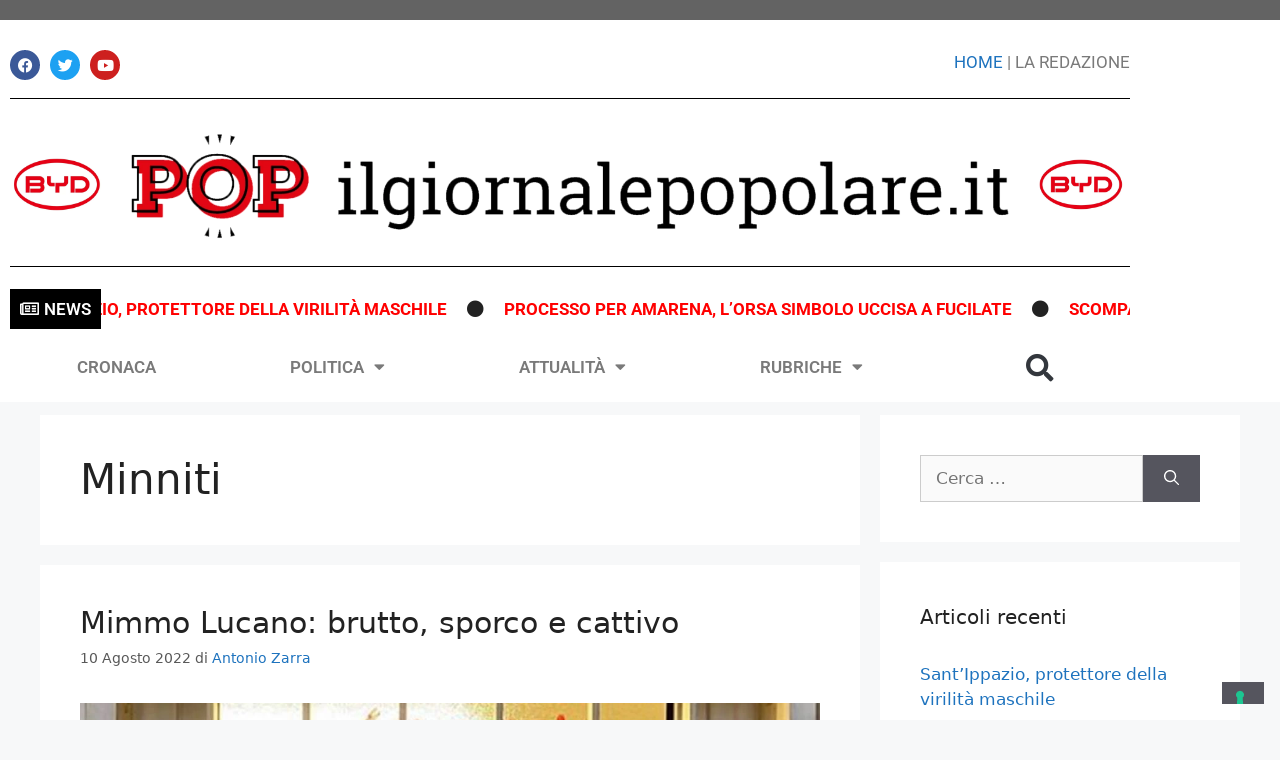

--- FILE ---
content_type: text/css
request_url: https://ilgiornalepopolare.it/wp-content/uploads/elementor/css/post-48.css?ver=1767460672
body_size: 704
content:
.elementor-48 .elementor-element.elementor-element-f54f1dc:not(.elementor-motion-effects-element-type-background), .elementor-48 .elementor-element.elementor-element-f54f1dc > .elementor-motion-effects-container > .elementor-motion-effects-layer{background-color:#C50000;}.elementor-48 .elementor-element.elementor-element-f54f1dc > .elementor-container{max-width:966px;}.elementor-48 .elementor-element.elementor-element-f54f1dc{transition:background 0.3s, border 0.3s, border-radius 0.3s, box-shadow 0.3s;margin-top:0px;margin-bottom:0px;padding:20px 0px 0px 0px;}.elementor-48 .elementor-element.elementor-element-f54f1dc > .elementor-background-overlay{transition:background 0.3s, border-radius 0.3s, opacity 0.3s;}.elementor-bc-flex-widget .elementor-48 .elementor-element.elementor-element-c53562c.elementor-column .elementor-widget-wrap{align-items:flex-start;}.elementor-48 .elementor-element.elementor-element-c53562c.elementor-column.elementor-element[data-element_type="column"] > .elementor-widget-wrap.elementor-element-populated{align-content:flex-start;align-items:flex-start;}.elementor-48 .elementor-element.elementor-element-c53562c > .elementor-widget-wrap > .elementor-widget:not(.elementor-widget__width-auto):not(.elementor-widget__width-initial):not(:last-child):not(.elementor-absolute){margin-block-end:: 0px;}.elementor-48 .elementor-element.elementor-element-bbdfc32{margin-top:-10px;margin-bottom:0px;}.elementor-widget-heading .elementor-heading-title{font-family:var( --e-global-typography-primary-font-family ), Sans-serif;font-weight:var( --e-global-typography-primary-font-weight );color:var( --e-global-color-primary );}.elementor-48 .elementor-element.elementor-element-8d94872 .elementor-heading-title{color:#FFFFFF;}.elementor-widget-icon-list .elementor-icon-list-item:not(:last-child):after{border-color:var( --e-global-color-text );}.elementor-widget-icon-list .elementor-icon-list-icon i{color:var( --e-global-color-primary );}.elementor-widget-icon-list .elementor-icon-list-icon svg{fill:var( --e-global-color-primary );}.elementor-widget-icon-list .elementor-icon-list-item > .elementor-icon-list-text, .elementor-widget-icon-list .elementor-icon-list-item > a{font-family:var( --e-global-typography-text-font-family ), Sans-serif;font-weight:var( --e-global-typography-text-font-weight );}.elementor-widget-icon-list .elementor-icon-list-text{color:var( --e-global-color-secondary );}.elementor-48 .elementor-element.elementor-element-c0b9852 .elementor-icon-list-icon i{color:#FFFFFF;transition:color 0.3s;}.elementor-48 .elementor-element.elementor-element-c0b9852 .elementor-icon-list-icon svg{fill:#FFFFFF;transition:fill 0.3s;}.elementor-48 .elementor-element.elementor-element-c0b9852{--e-icon-list-icon-size:14px;--icon-vertical-offset:0px;}.elementor-48 .elementor-element.elementor-element-c0b9852 .elementor-icon-list-text{color:#FFFFFF;transition:color 0.3s;}.elementor-48 .elementor-element.elementor-element-c0b9852 .elementor-icon-list-item:hover .elementor-icon-list-text{color:#CFCFCF;}.elementor-48 .elementor-element.elementor-element-dd8540e .elementor-heading-title{color:#FFFFFF;}.elementor-48 .elementor-element.elementor-element-35889fe .elementor-icon-list-icon i{transition:color 0.3s;}.elementor-48 .elementor-element.elementor-element-35889fe .elementor-icon-list-icon svg{transition:fill 0.3s;}.elementor-48 .elementor-element.elementor-element-35889fe{--e-icon-list-icon-size:14px;--icon-vertical-offset:0px;}.elementor-48 .elementor-element.elementor-element-35889fe .elementor-icon-list-text{color:#FFFFFF;transition:color 0.3s;}.elementor-48 .elementor-element.elementor-element-35889fe .elementor-icon-list-item:hover .elementor-icon-list-text{color:#CFCFCF;}.elementor-48 .elementor-element.elementor-element-26cb0de:not(.elementor-motion-effects-element-type-background), .elementor-48 .elementor-element.elementor-element-26cb0de > .elementor-motion-effects-container > .elementor-motion-effects-layer{background-color:#C50000;}.elementor-48 .elementor-element.elementor-element-26cb0de{transition:background 0.3s, border 0.3s, border-radius 0.3s, box-shadow 0.3s;padding:25px 0px 0px 0px;}.elementor-48 .elementor-element.elementor-element-26cb0de > .elementor-background-overlay{transition:background 0.3s, border-radius 0.3s, opacity 0.3s;}.elementor-widget-text-editor{font-family:var( --e-global-typography-text-font-family ), Sans-serif;font-weight:var( --e-global-typography-text-font-weight );color:var( --e-global-color-text );}.elementor-widget-text-editor.elementor-drop-cap-view-stacked .elementor-drop-cap{background-color:var( --e-global-color-primary );}.elementor-widget-text-editor.elementor-drop-cap-view-framed .elementor-drop-cap, .elementor-widget-text-editor.elementor-drop-cap-view-default .elementor-drop-cap{color:var( --e-global-color-primary );border-color:var( --e-global-color-primary );}.elementor-48 .elementor-element.elementor-element-7351705{text-align:center;font-family:"Roboto", Sans-serif;font-size:12px;font-weight:400;color:#FFFFFF;}.elementor-theme-builder-content-area{height:400px;}.elementor-location-header:before, .elementor-location-footer:before{content:"";display:table;clear:both;}@media(min-width:768px){.elementor-48 .elementor-element.elementor-element-c71c634{width:56.223%;}.elementor-48 .elementor-element.elementor-element-bfecd38{width:43.719%;}}

--- FILE ---
content_type: application/javascript; charset=utf-8
request_url: https://cs.iubenda.com/cookie-solution/confs/js/75580469.js
body_size: -243
content:
_iub.csRC = { consApiKey: 'oAG4DkfUVYWViHY1mArUx6ReROHXffpF', showBranding: false, publicId: 'a7830fb5-6db6-11ee-8bfc-5ad8d8c564c0', floatingGroup: false };
_iub.csEnabled = true;
_iub.csPurposes = [3,4,1,5,2];
_iub.cpUpd = 1756463034;
_iub.csT = 0.15;
_iub.googleConsentModeV2 = true;
_iub.totalNumberOfProviders = 5;
